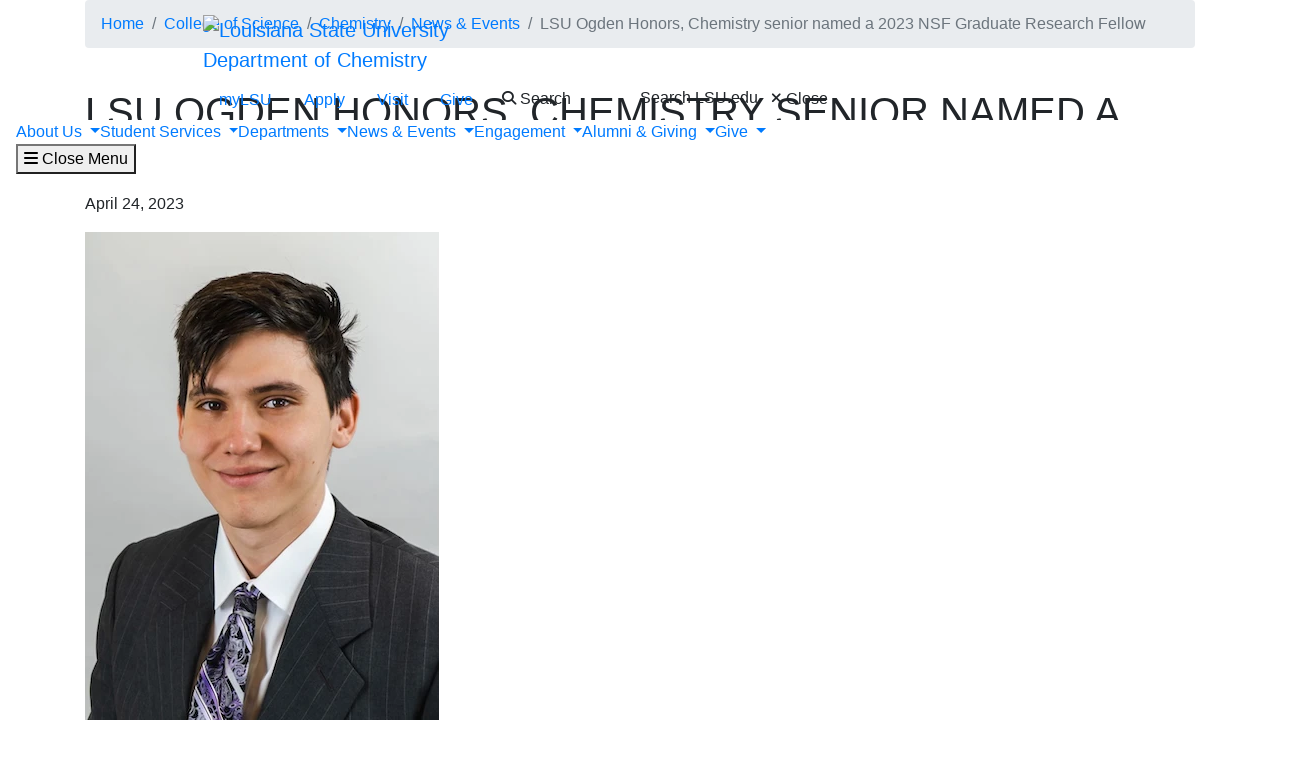

--- FILE ---
content_type: text/html; charset=UTF-8
request_url: https://www.lsu.edu/science/chemistry/news/2023/april/grfp.php
body_size: 48050
content:
<!DOCTYPE HTML><html lang="en">
   <head>
      <meta charset="UTF-8">
      <meta http-equiv="x-ua-compatible" content="ie=edge">
      <title>LSU Ogden Honors, Chemistry Senior Named a 2023 NSF Graduate Research Fellow</title>
      <link rel="canonical" href="https://www.lsu.edu/science/chemistry/news/2023/april/grfp.php">
      <meta name="viewport" content="width=device-width, initial-scale=1, shrink-to-fit=no">
      <meta name="Description" content="Cale Locicero, an Ogden Honors College senior studying chemistry at LSU, was named a National Science Foundation Graduate Research Fellowship Program, or NSF GRFP, award recipient for 2023.">
      
<link rel="icon" type="image/png" sizes="16x16" href="/_resources_fierce/img/favicon-16x16.png">
<!-- Bootstrap core CSS -->
<link rel="stylesheet" href="https://stackpath.bootstrapcdn.com/bootstrap/4.3.1/css/bootstrap.min.css" integrity="sha384-ggOyR0iXCbMQv3Xipma34MD+dH/1fQ784/j6cY/iJTQUOhcWr7x9JvoRxT2MZw1T" crossorigin="anonymous">
<!-- Fontawesome script -->
<script type="text/javascript" src="https://kit.fontawesome.com/6b94619235.js" crossorigin="anonymous"></script>
<link rel="stylesheet" href="https://use.typekit.net/nni7rmd.css" />
<!-- end fontawesome -->
<!-- style sheets -->
<link href="/_resources_fierce/css/styles.css?v=6.6" rel="stylesheet"> <!-- /_resources_fierce/css/styles.css -->
<link href="/_resources_fierce/css/animate.css" rel="stylesheet"> <!-- /_resources_fierce/css/animate.css -->
<link href="/_resources_fierce/css/totopstyle.css" rel="stylesheet"> <!-- /_resources_fierce/css/totopstyle.css -->
<link rel="stylesheet" href="/_resources_fierce/css/slick.css" /> <!-- /_resources_fierce/css/slick.css -->
<link rel="stylesheet" href="/_resources_fierce/css/slick-theme.css"/> <!-- /_resources_fierce/css/slick-theme.css -->
<link rel="stylesheet" href="/_resources_fierce/css/eoc_feed.css"/> <!-- /_resources_fierce/css/eoc-feed.css -->
<link rel="stylesheet" href="/_resources_fierce/css/oustyles.css" /> <!-- /_resources_fierce/css/oustyles.css -->
<!--begin ShareThis script -->
<script type='text/javascript' src='//platform-api.sharethis.com/js/sharethis.js#property=5b0d65b460e2e90011e287db&product=sop' async='async'></script>
<!-- end ShareThis scripts -->
<!--begin Quick Exit script -->
<script src="/_resources/js/jquery.js"></script> <!-- /_resources/js/jquery.js -->
<!--end Quick Exit script -->
<!-- begin autopilot script -->
<script src="//cdn.bc0a.com/autopilot/f00000000290274/autopilot_sdk.js"></script>
<!-- end autopilot script --><script type="text/javascript">
					var COMMENT_PAGE_URL ="https://www.lsu.edu/science/chemistry/news/2023/april/grfp.php";
					var COMMENT_PAGE_IDENTIFIER ="3eaeadc1-0066-4d80-a902-efb128c7296d";
				</script></head>
   <body class="media-center">
<a class="sr-only sr-only-focusable" href="#maincontent">Skip to main content</a><div id="etxtwrapper">
   <div id="etxtnewsalert"></div>
</div><header id="header" class="navbar navbar-expand-lg navbar-dark fixed-top"><div class="navbar-toggler ml-auto hidden-sm-up bg-purple float-xs-right">
   <div class="row container-fluid nav-pos">
      <ul class="nav upper-nav">
         <li class="nav-item"><a class="nav-link" href="https://mylsu.apps.lsu.edu/">myLSU</a></li>
         <li class="nav-item"><a class="nav-link" href="/admission/index.php">Apply</a></li>
         <li class="nav-item"><a class="nav-link" href="/visit/index.php">Visit</a></li>
         <li class="nav-item"><a class="nav-link" title="Visit giveLSU.org" href="https://bbis32491p.sky.blackbaud.com/give-now">Give</a></li>
      </ul>
      <div class="col navbar-brand"><a class="navbar-brand-mobile" href="/"><img src="/_resources_fierce/svgs/lsu-logo.svg" class="menu_logo" alt="Louisiana State University"></a></div>
      <div class="col toggler-menu"><button type="button" class="btn search-call text-nowrap" data-toggle="modal" data-target="#siteSearch"><span class="fas fa-search fa-sm"></span> Search </button><button class="wider-toggler text-nowrap" type="button" data-toggle="collapse" data-target="#navbar" aria-expanded="false" aria-label="Toggle navigation"><span class="fas fa-bars"></span><span class="wider-toggler-text"> Menu</span></button></div>
      <div class="search-controls"><span class="search-heading">Search LSU.edu</span><div class="search-control-wrapper"><button type="button" class="btn search-call text-nowrap" data-toggle="modal" data-target="#siteSearch"><span class="fas fa-times fa-sm"></span> Close </button><button class="wider-toggler text-nowrap" type="button" data-toggle="collapse" data-target="#navbar" aria-expanded="false" aria-label="Toggle navigation"><span class="fas fa-bars"></span><span class="wider-toggler-text"> Menu</span></button></div>
      </div>
   </div>
</div>   <div class="collapse navbar-collapse flex-column" id="navbar">
      <div class="bg-purple nav-pos upper-nav-brand">
         <div class="container">
            <div class="row">
               <div class="col-md-4 col-xl-6 navbar-brand"><a class="navbar-brand-logo" href="/"><img src="/_resources_fierce/svgs/lsu-logo.svg" class="menu_logo" alt="Louisiana State University"></a><div class="sub-branding"><a href="/science/chemistry/index.php">Department of Chemistry</a></div>
               </div>
               <div class="col-md-8 col-xl-6">
   <ul class="nav upper-nav">
      <li class="nav-item"><a class="nav-link" href="https://mylsu.apps.lsu.edu/">myLSU</a></li>
      <li class="nav-item"><a class="nav-link" href="/admission/index.php">Apply</a></li>
      <li class="nav-item"><a class="nav-link" href="/visit/index.php">Visit</a></li>
      <li class="nav-item"><a class="nav-link" title="Visit giveLSU.org" href="https://bbis32491p.sky.blackbaud.com/give-now">Give</a></li>
      <li class="nav-item"><button type="button" class="btn search-call text-nowrap" data-toggle="modal" data-target="#siteSearch"><span class="fas fa-search fa-sm"></span> Search </button></li>
   </ul>
</div><div class="search-controls"><span class="search-heading">Search LSU.edu</span><button type="button" class="btn search-call text-nowrap" data-toggle="modal" data-target="#siteSearch"><span class="fas fa-times fa-sm"></span> Close </button></div></div>
         </div>
      </div>
      <div class="w-100 bg-white nav-purple lower-nav">
   <ul class="nav navbar-nav w-100">
      <li class="dropdown lower-nav-item menu-large"><a class="dropdown-toggle top-link" href="" id="navbarDropdownMenuLink" data-toggle="dropdown" data-target="#tray-1" aria-haspopup="true" aria-expanded="false">About Us
            <div class="menu-mobile-tray-button d-inline-block d-lg-none"><svg viewBox="0 0 4.52 7.42" class="menu-mobile-icon"><use xlink:href="/_resources_fierce/svgs/mobile_arrow_right.svg#icon"></use></svg></div></a><div class="menu-mobile-tray" id="tray-1">
            <div class="menu-mobile-tray-inner">
               <div class="menu-mobile-tray-header d-block d-lg-none"><button aria-label="Close subitems" class="menu-mobile-tray-button menu-mobile-tray-button-back" type="button" data-toggle="dropdown" data-target="#tray-1" aria-expanded="true"><svg viewBox="0 0 4.52 7.42" class="menu-mobile-icon"><use xlink:href="/_resources_fierce/svgs/mobile_arrow_left.svg#icon"></use></svg></button><a href="#" class="menu-mobile-link">About Us</a></div>
               <div class="menu-mobile-tray-body">
                  <ul class="dropdown-menu megamenu row" aria-labelledby="navbarDropdownMenuLink">
                     <li class="mainnav-content">
                        <div class="row">
                           <div class="col-lg-4">
                              <td>
                                 <ul>
                                    <li><a class="dropdown-item" href="/science/about/index.php">About the College</a></li>
                                    <li><a class="dropdown-item" href="/science/about/lsu-college-of-science-administration-staff.php">Administration &amp; Staff</a></li>
                                    <li><a class="dropdown-item" href="/science/faculty_resources/faculty-resources.php">Faculty &amp; Staff Resources</a></li>
                                    <li><a class="dropdown-item" href="https://lsu.box.com/s/q3t5g5vlhvesz5uq7jdjjh1ub7xg2l4l">Fall 2025 Fact Sheet</a></li>
                                    <li><a class="dropdown-item" href="/science/contact-us/staff-contact-info.php">Contact Us</a></li>
                                 </ul>
                              </td>
                           </div>
                           <div class="col-lg-4">
                              <td>
                                 <p class="lead">Strategic Planning</p>
                                 <ul>
                                    <li><a class="dropdown-item" href="/science/strategic-plan/index.php">2023 - 2030 Strategic Plan</a></li>
                                 </ul>
                              </td>
                           </div>
                           <div class="col-lg-4">
                              <td>&nbsp;</td><button aria-label="Close subitems" class="menu-mobile-tray-button menu-mobile-tray-button-back" type="button" data-toggle="dropdown" data-target="#tray-1" aria-expanded="true"><svg viewBox="0 0 4.52 7.42" class="menu-mobile-icon"><use xlink:href="/_resources_fierce/svgs/mobile_arrow_left.svg#icon"></use></svg></button></div>
                        </div>
                     </li>
                  </ul>
               </div>
            </div>
         </div>
      </li>
      <li class="dropdown lower-nav-item menu-large"><a class="dropdown-toggle top-link" href="" id="navbarDropdownMenuLink" data-toggle="dropdown" data-target="#tray-2" aria-haspopup="true" aria-expanded="false">Student Services
            <div class="menu-mobile-tray-button d-inline-block d-lg-none"><svg viewBox="0 0 4.52 7.42" class="menu-mobile-icon"><use xlink:href="/_resources_fierce/svgs/mobile_arrow_right.svg#icon"></use></svg></div></a><div class="menu-mobile-tray" id="tray-2">
            <div class="menu-mobile-tray-inner">
               <div class="menu-mobile-tray-header d-block d-lg-none"><button aria-label="Close subitems" class="menu-mobile-tray-button menu-mobile-tray-button-back" type="button" data-toggle="dropdown" data-target="#tray-2" aria-expanded="true"><svg viewBox="0 0 4.52 7.42" class="menu-mobile-icon"><use xlink:href="/_resources_fierce/svgs/mobile_arrow_left.svg#icon"></use></svg></button><a href="#" class="menu-mobile-link">Student Services</a></div>
               <div class="menu-mobile-tray-body">
                  <ul class="dropdown-menu megamenu row" aria-labelledby="navbarDropdownMenuLink">
                     <li class="mainnav-content">
                        <div class="row">
                           <div class="col-lg-4">
                              <td>
                                 <ul>
                                    <li><a class="dropdown-item" href="/science/student-services/index.php">Student Services Resources</a></li>
                                    <li><a class="dropdown-item" href="/science/student-services/current-students/index.php">Undergraduate Students</a></li>
                                    <li><a class="dropdown-item" href="/science/student-services/prospective-students/index.php">Prospective Students</a></li>
                                    <li><a class="dropdown-item" href="/science/student-services/graduate-students/index.php">Graduate Programs</a></li>
                                    <li><a class="dropdown-item" href="/science/student-services/scholarships-awards.php">Apply for Scholarships</a></li>
                                    <li><a class="dropdown-item" href="/science/student-services/advising/index.php">Schedule an Advising Appointment</a></li>
                                 </ul>
                              </td>
                           </div>
                           <div class="col-lg-4">
                              <td>
                                 <p class="lead">Pre-medical and Pre-dental</p>
                                 <ul>
                                    <li><a class="dropdown-item" href="/science/student-services/premed-predental/index.php">Resources</a></li>
                                    <li><a class="dropdown-item" href="/science/student-services/premed-predental/course-requirements.php">Course Requirements</a></li>
                                    <li><a class="dropdown-item" href="/science/student-services/premed-predental/premedical-predental-timeline.php">Timeline</a></li>
                                    <li><a class="dropdown-item" href="https://moodle.lsu.edu/enrol/index.php?id=12094">Join the PHASE Moodle Group</a></li>
                                    <li><a class="dropdown-item" href="/science/student-services/premed-predental/medical-school-application/index.php">Review Committee</a></li>
                                 </ul>
                              </td>
                           </div>
                           <div class="col-lg-4">
                              <td>
                                 <p class="lead">Other Opportunities</p>
                                 <ul>
                                    <li><a class="dropdown-item" href="/housing/options/residential-colleges/science.php">Science Residential College</a></li>
                                    <li><a class="dropdown-item" href="/science/research/ResearchExperiences.php">Undergraduate Research</a></li>
                                    <li><a class="dropdown-item" href="/honors/index.php">Ogden Honors College</a></li>
                                    <li><a class="dropdown-item" href="/science/academics/geaux-teach-stem/index.php">GeauxTeach Math and Science</a></li>
                                    <li><a class="dropdown-item" href="/cxc/recognition-awards/students/distinguished-communicator-program/index.php">Distinguished Communicator Program</a></li>
                                 </ul>
                              </td><button aria-label="Close subitems" class="menu-mobile-tray-button menu-mobile-tray-button-back" type="button" data-toggle="dropdown" data-target="#tray-2" aria-expanded="true"><svg viewBox="0 0 4.52 7.42" class="menu-mobile-icon"><use xlink:href="/_resources_fierce/svgs/mobile_arrow_left.svg#icon"></use></svg></button></div>
                        </div>
                     </li>
                  </ul>
               </div>
            </div>
         </div>
      </li>
      <li class="dropdown lower-nav-item menu-large"><a class="dropdown-toggle top-link" href="" id="navbarDropdownMenuLink" data-toggle="dropdown" data-target="#tray-3" aria-haspopup="true" aria-expanded="false">Departments
            <div class="menu-mobile-tray-button d-inline-block d-lg-none"><svg viewBox="0 0 4.52 7.42" class="menu-mobile-icon"><use xlink:href="/_resources_fierce/svgs/mobile_arrow_right.svg#icon"></use></svg></div></a><div class="menu-mobile-tray" id="tray-3">
            <div class="menu-mobile-tray-inner">
               <div class="menu-mobile-tray-header d-block d-lg-none"><button aria-label="Close subitems" class="menu-mobile-tray-button menu-mobile-tray-button-back" type="button" data-toggle="dropdown" data-target="#tray-3" aria-expanded="true"><svg viewBox="0 0 4.52 7.42" class="menu-mobile-icon"><use xlink:href="/_resources_fierce/svgs/mobile_arrow_left.svg#icon"></use></svg></button><a href="#" class="menu-mobile-link">Departments</a></div>
               <div class="menu-mobile-tray-body">
                  <ul class="dropdown-menu megamenu row" aria-labelledby="navbarDropdownMenuLink">
                     <li class="mainnav-content">
                        <div class="row">
                           <div class="col-lg-4">
                              <td>
                                 <ul>
                                    <li><a class="dropdown-item" href="/science/biosci/index.php">Biological Sciences</a></li>
                                    <li><a class="dropdown-item" href="/science/chemistry/index.php">Chemistry</a></li>
                                    <li><a class="dropdown-item" href="/science/geology/">Geology &amp; Geophysics</a></li>
                                    <li><a class="dropdown-item" href="https://www.math.lsu.edu/">Mathematics</a></li>
                                    <li><a class="dropdown-item" href="/physics/">Physics &amp; Astronomy</a></li>
                                    <li><a class="dropdown-item" href="/mns/">Museum of Natural Science</a></li>
                                 </ul>
                              </td>
                           </div>
                           <div class="col-lg-4">
                              <td>
                                 <p class="lead">&nbsp;</p>
                              </td>
                           </div>
                           <div class="col-lg-4">
                              <td>
                                 <p class="lead">&nbsp;</p>
                              </td><button aria-label="Close subitems" class="menu-mobile-tray-button menu-mobile-tray-button-back" type="button" data-toggle="dropdown" data-target="#tray-3" aria-expanded="true"><svg viewBox="0 0 4.52 7.42" class="menu-mobile-icon"><use xlink:href="/_resources_fierce/svgs/mobile_arrow_left.svg#icon"></use></svg></button></div>
                        </div>
                     </li>
                  </ul>
               </div>
            </div>
         </div>
      </li>
      <li class="dropdown lower-nav-item menu-large"><a class="dropdown-toggle top-link" href="" id="navbarDropdownMenuLink" data-toggle="dropdown" data-target="#tray-4" aria-haspopup="true" aria-expanded="false">News &amp; Events
            <div class="menu-mobile-tray-button d-inline-block d-lg-none"><svg viewBox="0 0 4.52 7.42" class="menu-mobile-icon"><use xlink:href="/_resources_fierce/svgs/mobile_arrow_right.svg#icon"></use></svg></div></a><div class="menu-mobile-tray" id="tray-4">
            <div class="menu-mobile-tray-inner">
               <div class="menu-mobile-tray-header d-block d-lg-none"><button aria-label="Close subitems" class="menu-mobile-tray-button menu-mobile-tray-button-back" type="button" data-toggle="dropdown" data-target="#tray-4" aria-expanded="true"><svg viewBox="0 0 4.52 7.42" class="menu-mobile-icon"><use xlink:href="/_resources_fierce/svgs/mobile_arrow_left.svg#icon"></use></svg></button><a href="#" class="menu-mobile-link">News &amp; Events</a></div>
               <div class="menu-mobile-tray-body">
                  <ul class="dropdown-menu megamenu row" aria-labelledby="navbarDropdownMenuLink">
                     <li class="mainnav-content">
                        <div class="row">
                           <div class="col-lg-4">
                              <td>
                                 <ul>
                                    <li><a class="dropdown-item" href="/science/news/index.php">Media Center</a></li>
                                    <li><a class="dropdown-item" href="/science/news/news_by_date.php">News</a></li>
                                    <li><a class="dropdown-item" href="/science/engagement/geaux-science-explorations.php">Geaux Science Explorations Events</a></li>
                                 </ul>
                              </td>
                           </div>
                           <div class="col-lg-4">
                              <td>
                                 <ul>
                                    <li><a class="dropdown-item" href="/science/news_events/annual-report/index.php">Annual Report</a></li>
                                    <li><a class="dropdown-item" href="/science/news_events/pursuit-for-kids/pursuit_for_kids_sp21/index.php">Pursuit for Kids</a></li>
                                    <li><a class="dropdown-item" href="/science/news/science-next/index.php">Science Next Blog</a></li>
                                 </ul>
                              </td>
                           </div>
                           <div class="col-lg-4">
                              <td>&nbsp;</td><button aria-label="Close subitems" class="menu-mobile-tray-button menu-mobile-tray-button-back" type="button" data-toggle="dropdown" data-target="#tray-4" aria-expanded="true"><svg viewBox="0 0 4.52 7.42" class="menu-mobile-icon"><use xlink:href="/_resources_fierce/svgs/mobile_arrow_left.svg#icon"></use></svg></button></div>
                        </div>
                     </li>
                  </ul>
               </div>
            </div>
         </div>
      </li>
      <li class="dropdown lower-nav-item menu-large"><a class="dropdown-toggle top-link" href="" id="navbarDropdownMenuLink" data-toggle="dropdown" data-target="#tray-5" aria-haspopup="true" aria-expanded="false">Engagement
            <div class="menu-mobile-tray-button d-inline-block d-lg-none"><svg viewBox="0 0 4.52 7.42" class="menu-mobile-icon"><use xlink:href="/_resources_fierce/svgs/mobile_arrow_right.svg#icon"></use></svg></div></a><div class="menu-mobile-tray" id="tray-5">
            <div class="menu-mobile-tray-inner">
               <div class="menu-mobile-tray-header d-block d-lg-none"><button aria-label="Close subitems" class="menu-mobile-tray-button menu-mobile-tray-button-back" type="button" data-toggle="dropdown" data-target="#tray-5" aria-expanded="true"><svg viewBox="0 0 4.52 7.42" class="menu-mobile-icon"><use xlink:href="/_resources_fierce/svgs/mobile_arrow_left.svg#icon"></use></svg></button><a href="#" class="menu-mobile-link">Engagement</a></div>
               <div class="menu-mobile-tray-body">
                  <ul class="dropdown-menu megamenu row" aria-labelledby="navbarDropdownMenuLink">
                     <li class="mainnav-content">
                        <div class="row">
                           <div class="col-lg-4">
                              <td>
                                 <p><a class="dropdown-item" href="/science/engagement/index.php">Office of Academic Innovation &amp; Engagement</a></p>
                                 <p class="lead">Outreach</p>
                                 <ul>
                                    <li><a class="dropdown-item" href="/science/engagement/geaux-science-explorations.php">Geaux Science Explorations</a></li>
                                    <li><a class="dropdown-item" href="/science/engagement/stem-and-stories.php">STEM &amp; Stories</a></li>
                                    <li><a class="dropdown-item" href="/science/engagement/kids-day-at-the-museum.php">Kids' Day at the Museum</a></li>
                                    <li><a class="dropdown-item" href="/science/engagement/our-earth-our-laboratory.php">Our Earth, Our Laboratory</a></li>
                                    <li><a class="dropdown-item" href="/science/engagement/passport-to-explore.php">Passport to Explore</a></li>
                                    <li><a class="dropdown-item" href="/science/engagement/geology-summer-camp.php">Geology Summer Camp</a></li>
                                 </ul>
                              </td>
                           </div>
                           <div class="col-lg-4">
                              <td>
                                 <p>&nbsp;</p>
                                 <p>&nbsp;</p>
                                 <p class="lead">For Students</p>
                                 <ul>
                                    <li><a class="dropdown-item" href="/science/engagement/sci-lead.php">SCI Lead</a></li>
                                    <li><a class="dropdown-item" href="/science/engagement/soars.php">SOARS</a></li>
                                    <li><a class="dropdown-item" href="/science/engagement/sci-1001-peer-mentors.php">Peer Mentors</a></li>
                                    <li><a class="dropdown-item" href="/science/engagement/beckman-scholars.php">Beckman Scholars</a></li>
                                    <li><a class="dropdown-item" href="/science/engagement/lsu-esteemed.php">LSU ESTEEMED</a></li>
                                 </ul>
                              </td>
                           </div>
                           <div class="col-lg-4">
                              <td>
                                 <p>&nbsp;</p>
                                 <p class="lead">&nbsp;</p>
                                 <p class="lead">&nbsp;</p>
                              </td><button aria-label="Close subitems" class="menu-mobile-tray-button menu-mobile-tray-button-back" type="button" data-toggle="dropdown" data-target="#tray-5" aria-expanded="true"><svg viewBox="0 0 4.52 7.42" class="menu-mobile-icon"><use xlink:href="/_resources_fierce/svgs/mobile_arrow_left.svg#icon"></use></svg></button></div>
                        </div>
                     </li>
                  </ul>
               </div>
            </div>
         </div>
      </li>
      <li class="dropdown lower-nav-item menu-large"><a class="dropdown-toggle top-link" href="" id="navbarDropdownMenuLink" data-toggle="dropdown" data-target="#tray-6" aria-haspopup="true" aria-expanded="false">Alumni &amp; Giving
            <div class="menu-mobile-tray-button d-inline-block d-lg-none"><svg viewBox="0 0 4.52 7.42" class="menu-mobile-icon"><use xlink:href="/_resources_fierce/svgs/mobile_arrow_right.svg#icon"></use></svg></div></a><div class="menu-mobile-tray" id="tray-6">
            <div class="menu-mobile-tray-inner">
               <div class="menu-mobile-tray-header d-block d-lg-none"><button aria-label="Close subitems" class="menu-mobile-tray-button menu-mobile-tray-button-back" type="button" data-toggle="dropdown" data-target="#tray-6" aria-expanded="true"><svg viewBox="0 0 4.52 7.42" class="menu-mobile-icon"><use xlink:href="/_resources_fierce/svgs/mobile_arrow_left.svg#icon"></use></svg></button><a href="#" class="menu-mobile-link">Alumni &amp; Giving</a></div>
               <div class="menu-mobile-tray-body">
                  <ul class="dropdown-menu megamenu row" aria-labelledby="navbarDropdownMenuLink">
                     <li class="mainnav-content">
                        <div class="row">
                           <div class="col-lg-4">
                              <td>
                                 <ul>
                                    <li><a class="dropdown-item" href="https://bbis32491p.sky.blackbaud.com/give-now">Give Now</a></li>
                                    <li><a class="dropdown-item" href="/science/alumni-giving/index.php">Information About Giving to the College</a></li>
                                    <li><a class="dropdown-item" href="/science/alumni-giving/ways-to-give-science.php">Ways to Give</a></li>
                                    <li><a class="dropdown-item" href="/science/alumni-giving/science-priority-funds.php">Priority Funds</a></li>
                                    <li><a class="dropdown-item" href="/science/alumni-giving/development-contacts.php">Contact a Development Team Member</a></li>
                                 </ul>
                              </td>
                           </div>
                           <div class="col-lg-4">
                              <td>
                                 <ul>
                                    <li><a class="dropdown-item" href="/science/alumni-giving/deans-circle/index.php">Dean's Circle</a></li>
                                    <li><a class="dropdown-item" href="/science/alumni-giving/hall-of-distinction/index.php">Hall of Distinction</a></li>
                                 </ul>
                              </td>
                           </div>
                           <div class="col-lg-4">
                              <td>
                                 <p class="lead">Alumni</p>
                                 <ul>
                                    <li><a class="dropdown-item" href="http://lsufoundation.org/update">Update Your Information</a></li>
                                 </ul>
                              </td><button aria-label="Close subitems" class="menu-mobile-tray-button menu-mobile-tray-button-back" type="button" data-toggle="dropdown" data-target="#tray-6" aria-expanded="true"><svg viewBox="0 0 4.52 7.42" class="menu-mobile-icon"><use xlink:href="/_resources_fierce/svgs/mobile_arrow_left.svg#icon"></use></svg></button></div>
                        </div>
                     </li>
                  </ul>
               </div>
            </div>
         </div>
      </li>
      <li class="dropdown lower-nav-item menu-large"><a class="dropdown-toggle top-link" href="" id="navbarDropdownMenuLink" data-toggle="dropdown" data-target="#tray-7" aria-haspopup="true" aria-expanded="false">Give
            <div class="menu-mobile-tray-button d-inline-block d-lg-none"><svg viewBox="0 0 4.52 7.42" class="menu-mobile-icon"><use xlink:href="/_resources_fierce/svgs/mobile_arrow_right.svg#icon"></use></svg></div></a><div class="menu-mobile-tray" id="tray-7">
            <div class="menu-mobile-tray-inner">
               <div class="menu-mobile-tray-header d-block d-lg-none"><button aria-label="Close subitems" class="menu-mobile-tray-button menu-mobile-tray-button-back" type="button" data-toggle="dropdown" data-target="#tray-7" aria-expanded="true"><svg viewBox="0 0 4.52 7.42" class="menu-mobile-icon"><use xlink:href="/_resources_fierce/svgs/mobile_arrow_left.svg#icon"></use></svg></button><a href="#" class="menu-mobile-link">Give</a></div>
               <div class="menu-mobile-tray-body">
                  <ul class="dropdown-menu megamenu row" aria-labelledby="navbarDropdownMenuLink">
                     <li class="mainnav-content">
                        <div class="row">
                           <div class="col-lg-4">
                              <td>
                                 <p><a class="dropdown-item" href="https://bbis32491p.sky.blackbaud.com/college-of-science-deans-circle">Join the Dean's Circle</a></p>
                                 <p><a class="dropdown-item" href="https://bbis32491p.sky.blackbaud.com/give-now">Give To Other College of Science Priorities</a></p>
                              </td>
                           </div>
                           <div class="col-lg-4">
                              <td>&nbsp;</td>
                           </div>
                           <div class="col-lg-4">
                              <td>&nbsp;</td><button aria-label="Close subitems" class="menu-mobile-tray-button menu-mobile-tray-button-back" type="button" data-toggle="dropdown" data-target="#tray-7" aria-expanded="true"><svg viewBox="0 0 4.52 7.42" class="menu-mobile-icon"><use xlink:href="/_resources_fierce/svgs/mobile_arrow_left.svg#icon"></use></svg></button></div>
                        </div>
                     </li>
                  </ul>
               </div>
            </div>
         </div>
      </li>
   </ul><button class="wider-toggler text-nowrap" type="button" data-toggle="collapse" data-target="#navbar" aria-expanded="false" aria-label="Close navigation"><span class="fas fa-bars"></span><span class="wider-toggler-text"> Close Menu</span></button></div></div>
</header>      <div role="main" id="maincontent">
         <div class="breadcrumb-wrapper">
            <div class="container">
               <div class="row">
                  <div class="col-12">
                     <nav aria-label="breadcrumb">
                        <ol class="breadcrumb">
                           <li class="breadcrumb-item"><a href="https://www.lsu.edu/">Home</a></li>
                           <li class="breadcrumb-item"><a href="https://www.lsu.edu/science/">College of Science</a></li>
                           <li class="breadcrumb-item"><a href="https://www.lsu.edu/science/chemistry/">Chemistry</a></li>
                           <li class="breadcrumb-item"><a href="https://www.lsu.edu/science/chemistry/news/">News &amp; Events</a></li>
                           <li class="breadcrumb-item active" aria-current="page">LSU Ogden Honors, Chemistry senior named a 2023 NSF Graduate Research Fellow</li>
                        </ol>
                     </nav>
                  </div>
               </div>
            </div>
         </div>
         <section aria-label="article" class="press-release">
            <div class="container">
               <div class="row"><!-- begin share this -->
<div class=" share-article clearfix">
<div class="sharethis-inline-share-buttons">&nbsp;</div>
</div>
<!-- end share this -->                  <div class="col-lg-12">
                     <h1 class="hero-heading">LSU OGDEN HONORS, CHEMISTRY SENIOR NAMED A 2023 NSF GRADUATE RESEARCH FELLOW</h1>
                     <p class="pub-date">April 24, 2023</p>
                  </div>
               </div>
               <div class="row pr-content">
                  <div class="col-12">
                     <div class="figure right"><img class="figure-img" src="/science/chemistry/images/students/undergraduates/cale-locicero-lsu-goldwater-scholar.png" alt="Cale Locicero"><div class="figure-caption">
                           <p>Cale Locicero, Ogden Honors and Chemistry Senior&nbsp;</p>
                        </div>
                     </div>
                     
                     <p>Cale Locicero, an Ogden Honors College senior studying chemistry at LSU, was named
                        a National Science Foundation Graduate Research Fellowship Program, or NSF GRFP, award
                        recipient for 2023.</p>
                     
                     <p>The five-year fellowship program provides three years of financial support for the
                        graduate education of students who have demonstrated potential for significant achievements
                        in the STEM disciplines, and offers them access to professional development opportunities.</p>
                     
                     <p>“The fellowship will grant me the time and means to explore research areas I love
                        and foster a positive societal impact,” Locicero said. “I am very grateful to the
                        National Science Foundation for their endorsement."</p>
                     
                     <p>Locicero, a native of Metairie, La., wanted to become a medical doctor at a young
                        age and was drawn to chemistry due to its medicinal applications. His general chemistry
                        course during his first year at LSU, taught by Assistant Professor Matthew Chambers,
                        further drove his interest in science and his decision to major in chemistry.</p>
                     
                     <p>“Chemistry enables innovation in the therapeutic domain while giving insights into
                        the physical world,” Locicero said. “I am interested in developing new chemical technologies
                        to answer questions that impact human health."</p>
                     
                     <p>During his second year at LSU, Locicero joined the research group of <a href="https://faculty.lsu.edu/rkartika/">Professor Rendy Kartika</a>. The group develops new methodologies for creating molecular architectures utilized
                        in pharmaceutical and therapeutic applications. Locicero’s research has focused on
                        developing a refined, stereoselective method for creating α-Quaternary α'-Hydroxyketones.&nbsp;</p>
                     
                     <p>“My undergraduate research experience has forged my desire to obtain a Ph.D.,” Locicero
                        said. “The intellectual stimulation, the collaboration, and the benefit that research
                        has on society has motivated me to pursue the advanced degree.”&nbsp;</p>
                     
                     <p>Next fall, Locicero will pursue a Ph.D. in chemistry at Massachusetts Institute of
                        Technology, where he intends to explore chemistry’s applications in the development
                        of new chemical therapeutic interventions to combat human diseases.</p>
                     
                     <p>For his initiative, creativity, research, and academic excellence, Locicero was named
                        a <a href="/science/news_events/cos-news-events/2022/april/cale-lociero-goldwater-scholar.php">2022 Goldwater Scholar</a>, a <a href="/honors/news/2022/rachael-cale-astronaut.php">2022-2023 Astronaut Scholar</a>, and was selected for the American Chemical Society Scholars program. Locicero is
                        also a research ambassador, president of the Student Affiliates of the American Chemical
                        Society, and a Louis Stokes Louisiana Alliance for Minority Participation, or LS-LAMP,
                        Scholar.</p>
                     
                     <p>Following graduate studies and a postdoctoral appointment, Locicero intends to become
                        a professor to continue conducting research, mentoring students, and contributing
                        to the advancement of medicine. &nbsp;</p>
                     
                     <p>To learn more about the NSF Graduate Research Fellowship Program, visit their <a href="https://www.nsfgrfp.org/">program site</a>. &nbsp;</p>
                     <div class="be-ix-link-block"></div>
                  </div>
               </div>
            </div>
            <div class="contact-footer">
               <div class="container">
                  <div class="row">
                     <div class="col-12">
                        <h2>Contact</h2>
                        <div class="contact-box">
                           <h2>Gretchen Schneider</h2>
                           <p>Manager of Public Relations and Communications<br> Department of Chemistry</p><a href="mailto:gschne2@lsu.edu">gschne2@lsu.edu</a></div>
                        <div class="contact-box">
                           <h2>Jordyn Martin</h2>
                           <p>Communications Manager<br> Roger Hadfield Ogden Honors College</p><a href="mailto:jwarr28@lsu.edu ">jwarr28@lsu.edu </a></div>
                     </div>
                  </div>
               </div>
            </div>
         </section>
      </div><button data-target="#0" class="cd-top">Top</button>
      <footer class="footer">
   <div class="row footer-main"><div class="footer-info"><a href="/"><img src="/_resources_fierce/svgs/lsu-logo.svg" class="footer-logo" alt="Louisiana State University"></a><address class="footer-address">
      				Louisiana State University<br>
      				Baton Rouge, LA 70803
      			</address>
</div><div class="footer-campus">
   <nav class="footer-nav" aria-label="Campus links">
      <ul>
         <li><a href="/a-z/index.php">A-Z Directory</a></li>
         <li><a href="/hrm/careers/index.php">Careers at LSU</a></li>
         <li><a href="https://map.lsu.edu/">Campus Map</a></li>
         <li><a href="https://lsu.edu/staysafe/index.php">Campus Safety</a></li>
         <li><a href="/police/crime-information/biannual.php">Campus Crime Stats</a></li>
      </ul>
   </nav>
</div><div class="footer-campus">
   <nav class="footer-nav" aria-label="Campus links">
      <ul>
         <li><a href="https://lsu.edu/registrar/academics/academic-calendars/index.php">Academic Calendar</a></li>
         <li><a href="https://calendar.lsu.edu/">Event Calendar</a></li>
         <li><a href="https://lsu.edu/catalogs/">General Catalog</a></li>
         <li><a href="/cxc/about/geaux-communicate-qep/index.php">Geaux Communicate QEP</a></li>
         <li><a href="https://www.lib.lsu.edu/">LSU Libraries</a></li>
      </ul>
   </nav>
</div>      <div class="footer-contact">
         <nav class="footer-nav" aria-label="Contact links">
            <ul>
               <li><strong>Department of Chemistry</strong><br>232 Choppin Hall<br>Baton Rouge, LA 70803<br>225-578-3361<br>225-578-3458 fax</li>
            </ul>
         </nav>
      </div>
      <div class="footer-social">
         <nav class="footer-nav" aria-label="Social media links">
            <ul>
               <li><a href="https://twitter.com/LSU_Chemistry" aria-label="Twitter" target="_blank" role="button"><span class="fab fa-twitter fa-2x"></span></a></li>
               <li><a href="https://www.facebook.com/LSU.Chem" aria-label="Facebook" target="_blank" role="button"><span class="fab fa-facebook fa-2x"></span></a></li>
               <li><a href="https://www.instagram.com/lsuchemistry/" aria-label="Instagram" target="_blank" role="button"><span class="fab fa-instagram fa-2x"></span></a></li>
               <li><a href="https://www.youtube.com/channel/UCDwHAA-WbZ-CJwGlUlqQ7IQ" aria-label="Youtube" target="_blank" role="button"><span class="fab fa-youtube fa-2x"></span></a></li>
               <li><a href="https://www.linkedin.com/company/33200663" aria-label="LinkedIn" target="_blank" role="button"><span class="fab fa-linkedin fa-2x"></span></a></li>
            </ul>
         </nav>
      </div>
   </div>
   <div class="row footer-copyright">
   <ul>
      <li><a href="https://itservice.lsu.edu/TDClient/51/OCUR/Requests/ServiceDet?ID=732">Website Feedback</a></li>
      <li><a href="https://itservice.lsu.edu/TDClient/30/Portal/Requests/ServiceDet?ID=653">Report ADA Accessibility Concerns</a></li>
      <li><a href="https://lsu.edu/accessibility/">Accessibility Statement</a></li>
      <li><a href="https://lsu.edu/nondiscrimination/">Notice of Non-Discrimination</a></li>
      <li><a href="/president/messages/2024/2024-01-05-engagement-message.php">Our Commitment to Engagement</a></li>
      <li><a href="https://lsu.edu/privacy/">Privacy Statement</a></li>
   </ul>
   <div class="footer-copyright-copy">
      				Copyright <span id="directedit">©</span> 2026 Louisiana State University. All&nbsp;Rights Reserved.
      			</div>
</div></footer><div class="alert cookiealert" role="alert">
    <div class="container">
        <div class="row">
            <div class="col-lg-10">
                <span id="cookieconsent:desc" class="cc-message">This website uses cookies to ensure site visitors get the best experience on our website. By continuing to use this site, you accept our use of cookies and Privacy Statement. To learn more, please visit <a aria-label="learn more about cookies" role="button" tabindex="1" class="cc-link" href="/privacy/" target="_blank">LSU Privacy Statement.</a></span>
            </div>
            <div class="col-lg-2">
                <div class="cc-compliance"><button type="button" aria-label="dismiss cookie message" tabindex="1" class="btn btn-yellow btn-solid-white width-auto acceptcookies">I agree.</button></div>
            </div>
        </div>
    </div>
</div><div class="modal fade search-modal" id="siteSearch" tabindex="-1" role="dialog" aria-labelledby="searchModal" aria-hidden="true">
   <div class="modal-dialog" role="document">
      <div class="modal-content">
         <div class="modal-body">
            <div class="container">
               <div class="row">
                  <div class="col-12">
                     <div class="form-container">
                        <form method="get" action="/search/index.php" name="search" class="search-bar" role="search">
                           <div class="row">
                              <div class="col-lg-10"><label for="search" class="sr-only" id="searchModal">Search</label><input name="query" placeholder="What would you like to search?" class="form-text" type="text" id="search"></div>
                              <div class="col-lg-1"><button type="submit" class="search-form-submit text-nowrap"><span class="fas fa-search"></span> Search
                                    														<span class="sr-only">Search</span></button></div>
                           </div>
                        </form>
                     </div>
                  </div>
               </div>
               <div class="search-bar-favorites">
                  <p class="search-bar-favorites-heading">POPULAR SEARCHES:</p>
                  <div class="row">
                     <div class="col-md-6"><a href="/majors/">Majors</a><a href="/registrar/academics/academic-calendars/index.php">Academic Calendar</a><a href="https://dineoncampus.com/lsu/">Is the Dining Hall Food Good?</a></div>
                     <div class="col-md-6"><a href="https://lsusports.net">Football</a><a href="https://calendar.lsu.edu/">Things to Do on Campus</a><a href="/bgtplan/Tuition-Fees/fee-schedules.php">How Much is Tuition?</a></div>
                  </div>
               </div>
            </div>
         </div>
      </div>
   </div>
</div><!-- Modal -->
<div class="modal fade" id="video-modal" tabindex="-1" role="dialog" aria-labelledby="view-video-modal" aria-hidden="true">
    <div class="modal-dialog" role="document">
        <div class="modal-content">
            <div class="modal-body">
                <button type="button" class="close" data-dismiss="modal" aria-label="Close">
                    <span aria-hidden="true">&times;</span>
                </button>
                <h2 class="sr-only" id="view-video-modal">Video Modal</h2>
                <!-- 16:9 aspect ratio -->
                <div class="embed-responsive embed-responsive-16by9">
                    <iframe class="embed-responsive-item" data-src="" id="video" allow="autoplay"></iframe>
                </div>
            </div>
        </div>
    </div>
</div>
<!-- jQuery first, then Popper.js, then Bootstrap JS -->
<script src="/_resources/js/jquery.js"></script>
<script src="https://cdnjs.cloudflare.com/ajax/libs/popper.js/1.14.7/umd/popper.min.js" integrity="sha384-UO2eT0CpHqdSJQ6hJty5KVphtPhzWj9WO1clHTMGa3JDZwrnQq4sF86dIHNDz0W1" crossorigin="anonymous"></script>
<script src="https://stackpath.bootstrapcdn.com/bootstrap/4.3.1/js/bootstrap.min.js" integrity="sha384-JjSmVgyd0p3pXB1rRibZUAYoIIy6OrQ6VrjIEaFf/nJGzIxFDsf4x0xIM+B07jRM" crossorigin="anonymous"></script>
<script src="/_resources_fierce/js/lsu.js?v=3.9"></script>
<script src="/_resources_fierce/js/slick.min.js"></script>
<script src="/_resources_fierce/js/polyfill.js"></script>
<script src="/_resources_fierce/js/jquery.jfeed.js"></script>
<script src="/_resources_fierce/js/rss_consumer.js"></script>

<!-- <script>
var theDate = document.querySelector('input[type="date"]');
theDate.addEventListener('change', function() {
console.log('blank date input:', theDate.value);
});
</script> -->




<!-- Insert google analytics here -->
<!-- Google Tag Manager -->
<script>(function(w,d,s,l,i){w[l]=w[l]||[];w[l].push({'gtm.start':
new Date().getTime(),event:'gtm.js'});var f=d.getElementsByTagName(s)[0],
j=d.createElement(s),dl=l!='dataLayer'?'&l='+l:'';j.async=true;j.src=
'https://www.googletagmanager.com/gtm.js?id='+i+dl;f.parentNode.insertBefore(j,f);
})(window,document,'script','dataLayer','GTM-5FR2GLX');</script>
<!-- End Google Tag Manager -->
<div id="ou-hidden" style="display:none;"><a id="de" style="color: #FFF; text-decoration: none;" href="https://a.cms.omniupdate.com/11/?skin=oucampus&amp;account=lsu&amp;site=www&amp;action=de&amp;path=/science/chemistry/news/2023/april/grfp.pcf">©</a></div><script>
			if(document.getElementById("de") != null && document.getElementById("directedit")) {
				var link = document.getElementById("de").parentNode.innerHTML;
				document.getElementById("de").parentNode.innerHTML = "";
				document.getElementById("directedit").innerHTML = link.replace(/^\s+|\s+$/gm,'');
			}
		</script></body>
</html>